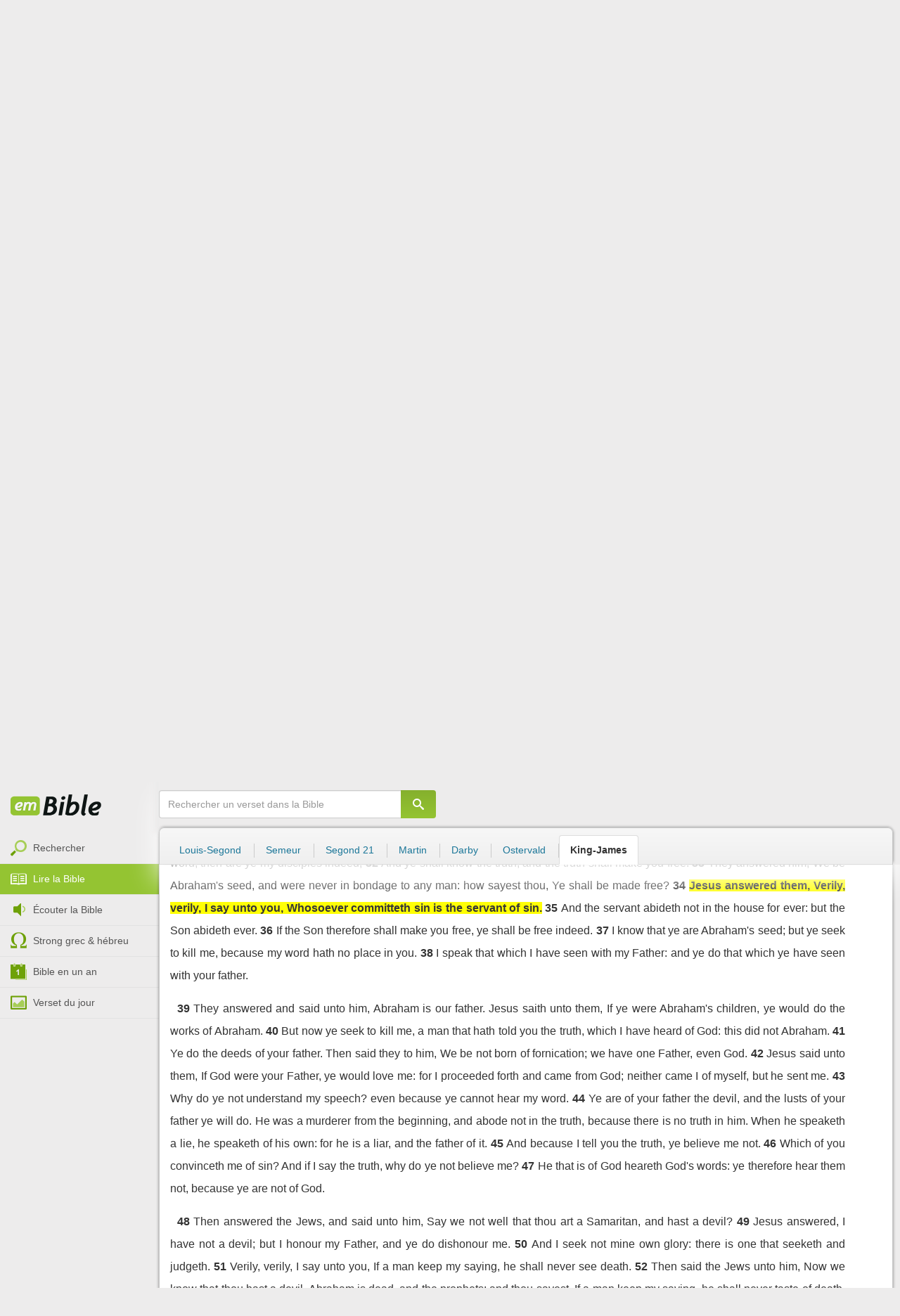

--- FILE ---
content_type: text/html; charset=utf-8
request_url: https://emcitv.com/bible/jean-8-34-kingjames.html
body_size: 10671
content:
<!DOCTYPE html>
<html xmlns="http://www.w3.org/1999/xhtml" xmlns:fb="http://ogp.me/ns/fb#" lang="fr" >
	<head>
		<meta charset="utf-8">
		<title>John 8:34 - Bible King-James :: EMCI TV</title>
		<meta http-equiv="content-Type" content="text/html; charset=utf-8" />
        <meta name="google-site-verification" content="MBIvGgoZOOWHjniE7Y8hAt6krTpESLScM8ynX20jdNw" />
		<meta name="viewport" content="width=device-width, height=device-height,minimum-scale=1.0,initial-scale=1,maximum-scale=1,user-scalable=no">

						<meta name="ROBOTS" content="noindex, follow" />
		<link rel="stylesheet" href="/app/backvelonic/assets/lib/bootstrap/css/bootstrap.min.css?v=20260124" type="text/css" />
		<link rel="stylesheet" href="/app/common/assets/css/front.css?v=20260124" type="text/css" />
		<link rel="stylesheet" href="/app/common/assets/css/front-surcharge.css?v=20260124" type="text/css" />
		<link rel="stylesheet" href="/app/common/assets/css/front-widget.css?v=20260124" type="text/css" />
		<link rel="stylesheet" href="/app/common/assets/css/front-layout-full.css?v=20260124" type="text/css" />
		<link rel="stylesheet" href="/app/bible/assets/css/bible.css?v=20260124" type="text/css" />
		<script type="text/javascript" src="//cdnjs.cloudflare.com/ajax/libs/jquery/2.2.4/jquery.min.js"></script>
		<script type="text/javascript" src="/app/common/assets/js/cache/jquery-plugin-2601201435.min.js"></script>
		<script type="text/javascript" src="/app/common/assets/js/cache/front-2601201435.min.js"></script>
		<script type="text/javascript" src="/bible/view/js/js-bible.js?v=07032025-4"></script>
		<script type="text/javascript" src="https://emcitv.com/lib/jquery/plugins/icheck/icheck.min.js?v=20260124"></script>


		<link rel="preload" media="screen" href="https://cdnjs.cloudflare.com/ajax/libs/font-awesome/6.1.1/css/all.min.css" as="style" onload="this.rel='stylesheet'">
		<noscript><link rel="stylesheet" media="screen" href="https://cdnjs.cloudflare.com/ajax/libs/font-awesome/6.1.1/css/all.min.css"></noscript>


	</head>
	
	<body>
<!-- RGPD / COOKIES (1ère partie)  tpl-layount-site //-->
<script>
	// Récupérer le contenu d'un cookie
	function getCookie(name) {
		var dc = document.cookie;
		var prefix = name + "=";
		var begin = dc.indexOf("; " + prefix);
		if (begin == -1) {
			begin = dc.indexOf(prefix);
			if (begin != 0) return null;
		}
		else {
			begin += 2;
			var end = document.cookie.indexOf(";", begin);
			if (end == -1) {
				end = dc.length;
			}
		}
		return decodeURI(dc.substring(begin + prefix.length, end));
	}
	var myCookie = getCookie("unCookie");
</script>

<!-- Global site tag (gtag.js) - Google Analytics 4 -->
<script async src="https://www.googletagmanager.com/gtag/js?id=G-5EMCCYK9SL"></script>
<script>
	if(myCookie.indexOf('analytics') == -1) {
		/*console.log('Script Google Analytics affiché pour cette session.')*/

		window.dataLayer = window.dataLayer || [];
		function gtag(){dataLayer.push(arguments);}
		gtag('js', new Date());
		gtag('config', 'G-5EMCCYK9SL');

	}
</script>
<!-- Facebook code -->
<div id="fb-root"></div>
<script type="text/javascript">
	if(myCookie.indexOf('facebook') == -1) {

		window.fbAsyncInit = function () {
			FB.init({
				appId: '169987486365852',
				cookie: true,
				xfbml: true,
				version: 'v3.0'
			});
		};
		(function (d, s, id) {
			var js, fjs = d.getElementsByTagName(s)[0];
			if (d.getElementById(id)) {
				return;
			}
			js = d.createElement(s);
			js.id = id;
			js.src = "https://connect.facebook.net/fr_FR/sdk.js";
			fjs.parentNode.insertBefore(js, fjs);
		}(document, 'script', 'facebook-jssdk'));

	}
</script>



<div id="background"></div>
<div id="overlay"></div>
<a id="back-top" href="javascript:void(0)" class="back-top-"><i class="icomoon-arrow-up-2"></i></a>

<div class="viewport">
	<div class="frame">

	    <div id="menu-slider" class="menu navbar-collapse width"> 
	      <div class="collapse-inner">
			<div class="navbar"><div class="navbar-inner clearfix"><div class="menu-label"></div><div class="connexion-container"></div></div></div>
	        <div class="nav-container"><ul class="nav nav-pills nav-stacked" role="menu"></ul></div>
	        <div class="menu-mobile-astuce-img-load"></div>
	      </div>
	    </div>
		 
		<div class="view">
		
			<header id="header" class="navbar-fixed-top" data-current-category="bible-read">
				<script>
	window.jsonSubmenu = {"bible":{"Accueil":{"url":"https:\/\/www.emcitv.com\/bible\/","id":"bible-home"},"Rechercher un verset":{"url":"https:\/\/www.emcitv.com\/bible\/search\/","id":"bible-search"},"Lire la Bible":{"url":"https:\/\/www.emcitv.com\/bible\/lire-la-bible.html","id":"bible-read"},"Bible en audio":{"url":"https:\/\/www.emcitv.com\/bible\/audio\/","id":"bible-listen"},"Grec \/ H\u00e9breu":{"url":"https:\/\/www.emcitv.com\/bible\/strong-biblique.html","id":"bible-strongs"},"Bible en 1 an":{"url":"https:\/\/www.emcitv.com\/bible\/bible-en-un-an\/","id":"bible-one-year"},"Verset du jour":{"url":"https:\/\/www.emcitv.com\/bible\/verset-du-jour\/","id":"bible-dailyverse"}}};
	window.topMenuActiveItem = 'bible';
</script>
<div class="navbar navbar-default">

	<div class="navbar-inner">

		<!-- BTN TO SLIDE MENU -->
		<button class="navbar-toggle btn-slider visible-xs visible-sm">
			<span class="icon-bar"></span>
			<span class="icon-bar"></span>
			<span class="icon-bar"></span>
		</button>

		<!-- BRAND -->
				<div class="brand-container">
			<a class="navbar-brand" title="EMCI TV" href="/"><span class="navbar-sprite-logo logo">EMCI TV</span></a>
		</div>


		<div class="menu-container visible-md visible-lg">
			<div class="menu">
				<ul role="menu" class="">
					<li role="menutitem" class="direct opt-menu-never"><a href="/direct/"><i></i>Direct 24/7</a></li><li role="menutitem" class="emissions opt-menu-never"><a href="/video/emission/"><i></i>Replay</a></li><li role="menutitem" class="grilletv opt-menu-never"><a href="/programmes/"><i></i>Grille TV</a></li><li role="menutitem" class="bible opt-menu-never force-visible active"><a href="/bible/"><i></i>Bible</a></li><li role="menutitem" class="donation opt-menu-never"><a href="https://emci.org/don/"><i></i>Faire un don</a></li><li role="menutitem" class="partner opt-menu"><a href="https://emci.org/don/partner/"><i></i>Espace partenaires</a></li><li role="menutitem" class="audio opt-menu"><a href="/audio/"><i></i>Podcast audio</a></li><li role="menutitem" class="auteur opt-menu"><a href="/auteur/"><i></i>Orateurs</a></li><li role="menutitem" class="more more"><a href="javascript:;"><i></i>Plus <span class='caret'></span></a></li>				</ul>
			</div>
		</div>

		<!-- SEARCH DESKTOP -->
		<div class="wrapper-right visible-md visible-lg">

			<style type="text/css">
				.btn-don {
					display: inline-block;
					position: relative;
					top: 50%;
					transform: translateY(34%);
					color: #fff;
					background-color: #3FA5EC;
					border-radius: 7px;
					border: none;
					padding: 7px 12px;
					margin-right: 12px;
					outline: none;
					font-size: 14px;
				}

				.navbar-inner .donation.opt-menu-never, .wrap-give {
					display: none !important;
				}

				.btn-don span {
					margin-left: 4px;
				}

				.btn-don:hover {
					background-color: #3FA5EC;
				}

				.btn-don i {
					display: inline-block;
					position: relative;
					top: 0px;
					left: 0px;
					font-size: 16px;
					transform-origin: center center;
				}

				.btn-don:hover i {
					backface-visibility: hidden;
					-webkit-font-smoothing: subpixel-antialiased;
					-webkit-filter: blur(0);
					animation: pulse 1.3s infinite;

				}

				@keyframes pulse {
					0%, 20% {
						left: 0px;
						transform: scale(1);
					}
					30% {
						transform: scale(1.12);
					}
					50% {
						transform: scale(1);
					}
					60% {
						transform: scale(1.15);
					}
					70%, 100% {
						left: 0px;
						transform: scale(1);
					}
				}
			</style>

			                <a class="btn btn-primary btn-don" href="/don?utm_source=siteemci&utm_medium=bouton_topmenu&utm_content=%2Fbible%2Fjean-8-34-kingjames.html">
                    <i class="fas fa-heart"></i><span>Faire un don</span>
                </a>
            
			<!-- SEARCH for desktop -->
			<form class="navbar-form form-search" action="https://emcitv.com/search/" role="search">

				<div class="dropdown">
					<input type="text" class="form-control search-query" placeholder="Mots clés ou référence" value="" name="search" autocomplete="off" >
					<span class="icomoon-search" id="search-submit"></span>
					<ul class="dropdown-menu dropdown-search-option pull-right">
						<li role="presentation" class="dropdown-header">Rechercher</li>
						<li><div class="radio"><label><input type="radio" name="space" value="site" data-placeholder="Rechercher" > Sur le site</label></div></li>
						<li><div class="radio"><label><input type="radio" name="space" value="bible" data-placeholder="Mots clés ou référence" checked="checked"> Dans la bible</label></div></li>
					</ul>

				</div>

			</form>

		</div>

		
		<style>
			.btn-don-mobile {
				display: inline-block;
				position: absolute;
				top: 50%;
				right: 50px;
				border: none;
				padding: 0;
				margin-right: 12px;
				outline: none;
				transform: translateY(-50%);
			}


			.btn-don-mobile i {
				display: inline-block;
				position: relative;
				top: 0;
				left: 3px;
				width: 30%;
				color: #00A2F0;
				font-size: 22px;
			}

			.btn-don-mobile i.active {
				animation: pulse 1s forwards ease-in-out;
			}

			.btn-don-mobile div.text {
				display: inline-block;
				position: relative;
				top: 50%;
				left: 2px;
				width: 70%;
                text-align: right;
			}

			.btn-don-mobile span {
				display: block;
				position: relative;
				top: 0;
				left: 0;
				width: 100%;
				font-size: 8px;
				font-family: Arial;
				color: #fff;
				margin: 0;
				padding: 0;
				padding-right: 3px;
				line-height: 1.1;
				text-transform: uppercase;
			}

			@keyframes pulse {
				0%, 20% {
					transform: scale(1);
				}
				30% {
					transform: scale(1.12);
				}
				50% {
					transform: scale(1);
				}
				60% {
					transform: scale(1.15);
				}
				70%, 100% {
					transform: scale(1);
				}
			}

		</style>

		<script>
			setTimeout(function() {
				$('.btn-don-mobile i').addClass('active');
				setInterval(function() {
					$('.btn-don-mobile i').toggleClass('active');
				}, 4000); 
			}, 5000); 
		</script>

		        <a class="btn-don-mobile visible-xs visible-sm" href="/don?utm_source=siteemci&utm_medium=bouton_topmenu&utm_content=%2Fbible%2Fjean-8-34-kingjames.html">
            <div class="text"><span>faire </span><span> un don</span></div><i class="fas fa-heart"></i>
        </a>
        

		<!-- SEARCH for mobile & tablet -->
		<div class="search-wrapper-container hide">
			<div class="search-wrapper">
				<div class="btn-close-search"><span class="icomoon-close"></span></div>
			</div>
		</div>

		<div class="btn-search visible-xs visible-sm"><span class="icomoon-search"></span></div>

	</div>

</div>


				
			</header>

			
			
			<section id="content" class="clearfix">
				<script>
	jQuery("#header").addClass("no-fixed").removeClass("navbar-fixed-top").css("display","block");
</script>

<div id="bible" class="clearfix">

		<!-- Menu bible -->
		<div class="hidden-xs" id="menu-bible" data-spy="affix">
		
			<div class="menu-brand">
	          <a class="brand" href="/bible/" title="La Bible en ligne">La Bible en ligne</a>
	        </div>
			
			<ul class="nav nav-pills nav-stacked" role="menu"><li role="menuitem" class="bible-search"><a href="/bible/search/"><i></i>Rechercher</a></li>
<li role="menuitem" class="bible-read active"><a href="/bible/lire-la-bible.html"><i></i>Lire la Bible</a></li>
<li role="menuitem" class="bible-listen"><a href="/bible/audio/"><i></i>Écouter la Bible</a></li>
<li role="menuitem" class="bible-strongs"><a href="/bible/strong-biblique.html"><i></i>Strong grec & hébreu</a></li>
<li role="menuitem" class="bible-one-year"><a href="/bible/bible-en-un-an/"><i></i>Bible en un an</a></li>
<li role="menuitem" class="bible-dailyverse"><a href="/bible/verset-du-jour/"><i></i>Verset du jour</a></li>
</ul>

		</div>
		
		
		<div class="center-top-wrap affix-search-bar" data-spy="affix">
		
			<!-- Search in Bible -->
<div id="bible-search" >
	<form class="search-bible" action="/bible/search/" method="get" role="search" target="_parent">
        	<div class="input-group">
	        	<input type="text" class="form-control input-search" placeholder="Rechercher un verset dans la Bible" value="" name="search"
					   maxlength="60"
					   autocomplete="off">
	        	<span class="input-group-btn"><button class="btn btn-default btn-submit-form no-outline" type="button"><i class="icomoon-search"></i></button></span>
	        </div>
    </form>
</div>



			
<div id="nav-versions" class="submenu">
	<ul class="nav nav-tabs">
		
			<li><a href="/bible/jean-8-34-LSG.html#34">Louis-Segond</a></li>
			<li><a href="/bible/jean-8-34-semeur.html#34">Semeur</a></li>
			<li><a href="/bible/jean-8-34-segond_21.html#34">Segond 21</a></li>
			<li><a href="/bible/jean-8-34-martin.html#34">Martin</a></li>
			<li><a href="/bible/jean-8-34-darby.html#34">Darby</a></li>
			<li><a href="/bible/jean-8-34-ostervald.html#34">Ostervald</a></li>
			<li class="active"><a href="/bible/jean-8-34-kingjames.html#34">King-James</a></li>
	</ul>
</div>
			
		</div>
		
		<div class="center-wrap cleafix">
		
			<!-- Main content -->
			<div class="main-content cleafix">
			    <div class="read-bible clearfix">

		<div class="read-bible-ct">

				<div class="toolbar">
				
					<div class="title-wrap">
						
						<h1 class="book"><a id="book-selector" href="#" data-current-book="43N" data-toggle="modal" data-target="#modal-book-selector">John<i class="icon-book icomoon-arrow-down-2"></i></a> <span class="label-chapters">chapitre 8</span></h1>

						   	
						<div class="select-chapters">
							<select class="form-control" onchange="document.location.href = jQuery(this).val()">
																<option value="/bible/jean.html" >Chapitre 01</option>
								<option value="/bible/jean-2.html" >Chapitre 02</option>
								<option value="/bible/jean-3.html" >Chapitre 03</option>
								<option value="/bible/jean-4.html" >Chapitre 04</option>
								<option value="/bible/jean-5.html" >Chapitre 05</option>
								<option value="/bible/jean-6.html" >Chapitre 06</option>
								<option value="/bible/jean-7.html" >Chapitre 07</option>
								<option value="/bible/jean-8.html" selected="selected">Chapitre 08</option>
								<option value="/bible/jean-9.html" >Chapitre 09</option>
								<option value="/bible/jean-10.html" >Chapitre 10</option>
								<option value="/bible/jean-11.html" >Chapitre 11</option>
								<option value="/bible/jean-12.html" >Chapitre 12</option>
								<option value="/bible/jean-13.html" >Chapitre 13</option>
								<option value="/bible/jean-14.html" >Chapitre 14</option>
								<option value="/bible/jean-15.html" >Chapitre 15</option>
								<option value="/bible/jean-16.html" >Chapitre 16</option>
								<option value="/bible/jean-17.html" >Chapitre 17</option>
								<option value="/bible/jean-18.html" >Chapitre 18</option>
								<option value="/bible/jean-19.html" >Chapitre 19</option>
								<option value="/bible/jean-20.html" >Chapitre 20</option>
								<option value="/bible/jean-21.html" >Chapitre 21</option>

							</select>
						</div>
						
						<a class="btn btn-default btn-listen" href="/bible/audio/jean-8.html" title="Listen to John 8" rel="tooltip">
							<span class="icomoon-volume-medium"></span>
						</a>
					</div>
					
					<div class="options-wrap">
					
						<label class="checkbox-inline" title="Comparer les traductions"> 
						  <input type="checkbox" id="check_box_compare" name="check_box_compare"  value="1"> Comparer
						</label>
						
						<label class="checkbox-inline" title="Afficher les strongs">
						  <input type="checkbox" id="check_box_strong" name="check_box_strong"  value="1"> Strongs
						</label>

					</div>
					
			    </div>

			    
			    <div class="list-chapters">

			                  
					<ul class="pagination visible-sm visible-md visible-lg">
			        				        	<li class=""><a href="/bible/jean.html" onfocus="this.blur()" >01</a></li>
			        	<li class=""><a href="/bible/jean-2.html" onfocus="this.blur()" >02</a></li>
			        	<li class=""><a href="/bible/jean-3.html" onfocus="this.blur()" >03</a></li>
			        	<li class=""><a href="/bible/jean-4.html" onfocus="this.blur()" >04</a></li>
			        	<li class=""><a href="/bible/jean-5.html" onfocus="this.blur()" >05</a></li>
			        	<li class=""><a href="/bible/jean-6.html" onfocus="this.blur()" >06</a></li>
			        	<li class=""><a href="/bible/jean-7.html" onfocus="this.blur()" >07</a></li>
			        	<li class="active"><a href="/bible/jean-8.html" onfocus="this.blur()" >08</a></li>
			        	<li class=""><a href="/bible/jean-9.html" onfocus="this.blur()" >09</a></li>
			        	<li class=""><a href="/bible/jean-10.html" onfocus="this.blur()" >10</a></li>
			        	<li class=""><a href="/bible/jean-11.html" onfocus="this.blur()" >11</a></li>
			        	<li class=""><a href="/bible/jean-12.html" onfocus="this.blur()" >12</a></li>
			        	<li class=""><a href="/bible/jean-13.html" onfocus="this.blur()" >13</a></li>
			        	<li class=""><a href="/bible/jean-14.html" onfocus="this.blur()" >14</a></li>
			        	<li class=""><a href="/bible/jean-15.html" onfocus="this.blur()" >15</a></li>
			        	<li class=""><a href="/bible/jean-16.html" onfocus="this.blur()" >16</a></li>
			        	<li class=""><a href="/bible/jean-17.html" onfocus="this.blur()" >17</a></li>
			        	<li class=""><a href="/bible/jean-18.html" onfocus="this.blur()" >18</a></li>
			        	<li class=""><a href="/bible/jean-19.html" onfocus="this.blur()" >19</a></li>
			        	<li class=""><a href="/bible/jean-20.html" onfocus="this.blur()" >20</a></li>
			        	<li class=""><a href="/bible/jean-21.html" onfocus="this.blur()" >21</a></li>

			        </ul>
			        
			    </div>
			    
			    
			<script>
    $(function() {
        jQuery.getScript("/marshmallow/marshmallow.php:pushScript?idType=15");
    })
</script>

<div id="marshmallow-push" class="modal marshmallow-push" tabindex="-1" role="dialog" aria-hidden="true"></div>

<script type="text/javascript" async src="//l.getsitecontrol.com/k4yp5zj4.js"></script>			    <!-- LIST VERSES -->
			    <div class="list-verses">
			    	<div class="p">
<span class="verse v1">
<a href="jean-8-1.html#1" class="num">1</a> 
<span class="content ">Jesus went unto the mount of Olives.</span> 
</span> 
<span class="verse v2">
<a href="jean-8-2.html#2" class="num">2</a> 
<span class="content ">And early in the morning he came again into the temple, and all the people came unto him; and he sat down, and taught them.</span> 
</span> 
<span class="verse v3">
<a href="jean-8-3.html#3" class="num">3</a> 
<span class="content ">And the scribes and Pharisees brought unto him a woman taken in adultery; and when they had set her in the midst,</span> 
</span> 
<span class="verse v4">
<a href="jean-8-4.html#4" class="num">4</a> 
<span class="content ">They say unto him, Master, this woman was taken in adultery, in the very act.</span> 
</span> 
<span class="verse v5">
<a href="jean-8-5.html#5" class="num">5</a> 
<span class="content ">Now Moses in the law commanded us, that such should be stoned: but what sayest thou?</span> 
</span> 
<span class="verse v6">
<a href="jean-8-6.html#6" class="num">6</a> 
<span class="content ">This they said, tempting him, that they might have to accuse him. But Jesus stooped down, and with his finger wrote on the ground, as though he heard them not.</span> 
</span> 
</div>
<div class="p">
<span class="verse v7">
<a href="jean-8-7.html#7" class="num">7</a> 
<span class="content ">So when they continued asking him, he lifted up himself, and said unto them, He that is without sin among you, let him first cast a stone at her.</span> 
</span> 
<span class="verse v8">
<a href="jean-8-8.html#8" class="num">8</a> 
<span class="content ">And again he stooped down, and wrote on the ground.</span> 
</span> 
<span class="verse v9">
<a href="jean-8-9.html#9" class="num">9</a> 
<span class="content ">And they which heard it, being convicted by their own conscience, went out one by one, beginning at the eldest, even unto the last: and Jesus was left alone, and the woman standing in the midst.</span> 
</span> 
<span class="verse v10">
<a href="jean-8-10.html#10" class="num">10</a> 
<span class="content ">When Jesus had lifted up himself, and saw none but the woman, he said unto her, Woman, where are those thine accusers? hath no man condemned thee?</span> 
</span> 
<span class="verse v11">
<a href="jean-8-11.html#11" class="num">11</a> 
<span class="content ">She said, No man, Lord. And Jesus said unto her, Neither do I condemn thee: go, and sin no more.</span> 
</span> 
</div>
<div class="p">
<span class="verse v12">
<a href="jean-8-12.html#12" class="num">12</a> 
<span class="content ">Then spake Jesus again unto them, saying, I am the light of the world: he that followeth me shall not walk in darkness, but shall have the light of life.</span> 
</span> 
</div>
<div class="p">
<span class="verse v13">
<a href="jean-8-13.html#13" class="num">13</a> 
<span class="content ">The Pharisees therefore said unto him, Thou bearest record of thyself; thy record is not true.</span> 
</span> 
<span class="verse v14">
<a href="jean-8-14.html#14" class="num">14</a> 
<span class="content ">Jesus answered and said unto them, Though I bear record of myself, yet my record is true: for I know whence I came, and whither I go; but ye cannot tell whence I come, and whither I go.</span> 
</span> 
<span class="verse v15">
<a href="jean-8-15.html#15" class="num">15</a> 
<span class="content ">Ye judge after the flesh; I judge no man.</span> 
</span> 
<span class="verse v16">
<a href="jean-8-16.html#16" class="num">16</a> 
<span class="content ">And yet if I judge, my judgment is true: for I am not alone, but I and the Father that sent me.</span> 
</span> 
<span class="verse v17">
<a href="jean-8-17.html#17" class="num">17</a> 
<span class="content ">It is also written in your law, that the testimony of two men is true.</span> 
</span> 
<span class="verse v18">
<a href="jean-8-18.html#18" class="num">18</a> 
<span class="content ">I am one that bear witness of myself, and the Father that sent me beareth witness of me.</span> 
</span> 
<span class="verse v19">
<a href="jean-8-19.html#19" class="num">19</a> 
<span class="content ">Then said they unto him, Where is thy Father? Jesus answered, Ye neither know me, nor my Father: if ye had known me, ye should have known my Father also.</span> 
</span> 
</div>
<div class="p">
<span class="verse v20">
<a href="jean-8-20.html#20" class="num">20</a> 
<span class="content ">These words spake Jesus in the treasury, as he taught in the temple: and no man laid hands on him; for his hour was not yet come.</span> 
</span> 
</div>
<div class="p">
<span class="verse v21">
<a href="jean-8-21.html#21" class="num">21</a> 
<span class="content ">Then said Jesus again unto them, I go my way, and ye shall seek me, and shall die in your sins: whither I go, ye cannot come.</span> 
</span> 
<span class="verse v22">
<a href="jean-8-22.html#22" class="num">22</a> 
<span class="content ">Then said the Jews, Will he kill himself? because he saith, Whither I go, ye cannot come.</span> 
</span> 
<span class="verse v23">
<a href="jean-8-23.html#23" class="num">23</a> 
<span class="content ">And he said unto them, Ye are from beneath; I am from above: ye are of this world; I am not of this world.</span> 
</span> 
<span class="verse v24">
<a href="jean-8-24.html#24" class="num">24</a> 
<span class="content ">I said therefore unto you, that ye shall die in your sins: for if ye believe not that I am he, ye shall die in your sins.</span> 
</span> 
<span class="verse v25">
<a href="jean-8-25.html#25" class="num">25</a> 
<span class="content ">Then said they unto him, Who art thou? And Jesus saith unto them, Even the same that I said unto you from the beginning.</span> 
</span> 
<span class="verse v26">
<a href="jean-8-26.html#26" class="num">26</a> 
<span class="content ">I have many things to say and to judge of you: but he that sent me is true; and I speak to the world those things which I have heard of him.</span> 
</span> 
<span class="verse v27">
<a href="jean-8-27.html#27" class="num">27</a> 
<span class="content ">They understood not that he spake to them of the Father.</span> 
</span> 
<span class="verse v28">
<a href="jean-8-28.html#28" class="num">28</a> 
<span class="content ">Then said Jesus unto them, When ye have lifted up the Son of man, then shall ye know that I am he, and that I do nothing of myself; but as my Father hath taught me, I speak these things.</span> 
</span> 
<span class="verse v29">
<a href="jean-8-29.html#29" class="num">29</a> 
<span class="content ">And he that sent me is with me: the Father hath not left me alone; for I do always those things that please him.</span> 
</span> 
</div>
<div class="p">
<span class="verse v30">
<a href="jean-8-30.html#30" class="num">30</a> 
<span class="content ">As he spake these words, many believed on him.</span> 
</span> 
<span class="verse v31">
<a href="jean-8-31.html#31" class="num">31</a> 
<span class="content ">Then said Jesus to those Jews which believed on him, If ye continue in my word, then are ye my disciples indeed;</span> 
</span> 
<span class="verse v32">
<a href="jean-8-32.html#32" class="num">32</a> 
<span class="content ">And ye shall know the truth, and the truth shall make you free.</span> 
</span> 
<span class="verse v33">
<a href="jean-8-33.html#33" class="num">33</a> 
<span class="content ">They answered him, We be Abraham's seed, and were never in bondage to any man: how sayest thou, Ye shall be made free?</span> 
</span> 
<span class="verse v34">
<a href="jean-8-34.html#34" class="num">34</a> 
<span class="content highlight">Jesus answered them, Verily, verily, I say unto you, Whosoever committeth sin is the servant of sin.</span> 
</span> 
<span class="verse v35">
<a href="jean-8-35.html#35" class="num">35</a> 
<span class="content ">And the servant abideth not in the house for ever: but the Son abideth ever.</span> 
</span> 
<span class="verse v36">
<a href="jean-8-36.html#36" class="num">36</a> 
<span class="content ">If the Son therefore shall make you free, ye shall be free indeed.</span> 
</span> 
<span class="verse v37">
<a href="jean-8-37.html#37" class="num">37</a> 
<span class="content ">I know that ye are Abraham's seed; but ye seek to kill me, because my word hath no place in you.</span> 
</span> 
<span class="verse v38">
<a href="jean-8-38.html#38" class="num">38</a> 
<span class="content ">I speak that which I have seen with my Father: and ye do that which ye have seen with your father.</span> 
</span> 
</div>
<div class="p">
<span class="verse v39">
<a href="jean-8-39.html#39" class="num">39</a> 
<span class="content ">They answered and said unto him, Abraham is our father. Jesus saith unto them, If ye were Abraham's children, ye would do the works of Abraham.</span> 
</span> 
<span class="verse v40">
<a href="jean-8-40.html#40" class="num">40</a> 
<span class="content ">But now ye seek to kill me, a man that hath told you the truth, which I have heard of God: this did not Abraham.</span> 
</span> 
<span class="verse v41">
<a href="jean-8-41.html#41" class="num">41</a> 
<span class="content ">Ye do the deeds of your father. Then said they to him, We be not born of fornication; we have one Father, even God.</span> 
</span> 
<span class="verse v42">
<a href="jean-8-42.html#42" class="num">42</a> 
<span class="content ">Jesus said unto them, If God were your Father, ye would love me: for I proceeded forth and came from God; neither came I of myself, but he sent me.</span> 
</span> 
<span class="verse v43">
<a href="jean-8-43.html#43" class="num">43</a> 
<span class="content ">Why do ye not understand my speech? even because ye cannot hear my word.</span> 
</span> 
<span class="verse v44">
<a href="jean-8-44.html#44" class="num">44</a> 
<span class="content ">Ye are of your father the devil, and the lusts of your father ye will do. He was a murderer from the beginning, and abode not in the truth, because there is no truth in him. When he speaketh a lie, he speaketh of his own: for he is a liar, and the father of it.</span> 
</span> 
<span class="verse v45">
<a href="jean-8-45.html#45" class="num">45</a> 
<span class="content ">And because I tell you the truth, ye believe me not.</span> 
</span> 
<span class="verse v46">
<a href="jean-8-46.html#46" class="num">46</a> 
<span class="content ">Which of you convinceth me of sin? And if I say the truth, why do ye not believe me?</span> 
</span> 
<span class="verse v47">
<a href="jean-8-47.html#47" class="num">47</a> 
<span class="content ">He that is of God heareth God's words: ye therefore hear them not, because ye are not of God.</span> 
</span> 
</div>
<div class="p">
<span class="verse v48">
<a href="jean-8-48.html#48" class="num">48</a> 
<span class="content ">Then answered the Jews, and said unto him, Say we not well that thou art a Samaritan, and hast a devil?</span> 
</span> 
<span class="verse v49">
<a href="jean-8-49.html#49" class="num">49</a> 
<span class="content ">Jesus answered, I have not a devil; but I honour my Father, and ye do dishonour me.</span> 
</span> 
<span class="verse v50">
<a href="jean-8-50.html#50" class="num">50</a> 
<span class="content ">And I seek not mine own glory: there is one that seeketh and judgeth.</span> 
</span> 
<span class="verse v51">
<a href="jean-8-51.html#51" class="num">51</a> 
<span class="content ">Verily, verily, I say unto you, If a man keep my saying, he shall never see death.</span> 
</span> 
<span class="verse v52">
<a href="jean-8-52.html#52" class="num">52</a> 
<span class="content ">Then said the Jews unto him, Now we know that thou hast a devil. Abraham is dead, and the prophets; and thou sayest, If a man keep my saying, he shall never taste of death.</span> 
</span> 
<span class="verse v53">
<a href="jean-8-53.html#53" class="num">53</a> 
<span class="content ">Art thou greater than our father Abraham, which is dead? and the prophets are dead: whom makest thou thyself?</span> 
</span> 
</div>
<div class="p">
<span class="verse v54">
<a href="jean-8-54.html#54" class="num">54</a> 
<span class="content ">Jesus answered, If I honour myself, my honour is nothing: it is my Father that honoureth me; of whom ye say, that he is your God:</span> 
</span> 
<span class="verse v55">
<a href="jean-8-55.html#55" class="num">55</a> 
<span class="content ">Yet ye have not known him; but I know him: and if I should say, I know him not, I shall be a liar like unto you: but I know him, and keep his saying.</span> 
</span> 
<span class="verse v56">
<a href="jean-8-56.html#56" class="num">56</a> 
<span class="content ">Your father Abraham rejoiced to see my day: and he saw it, and was glad.</span> 
</span> 
<span class="verse v57">
<a href="jean-8-57.html#57" class="num">57</a> 
<span class="content ">Then said the Jews unto him, Thou art not yet fifty years old, and hast thou seen Abraham?</span> 
</span> 
<span class="verse v58">
<a href="jean-8-58.html#58" class="num">58</a> 
<span class="content ">Jesus said unto them, Verily, verily, I say unto you, Before Abraham was, I am.</span> 
</span> 
</div>
<div class="p">
<span class="verse v59">
<a href="jean-8-59.html#59" class="num">59</a> 
<span class="content ">Then took they up stones to cast at him: but Jesus hid himself, and went out of the temple, going through the midst of them, and so passed by.</span> 
</span> 
</div>

			    </div>
	
			   	
			   	<!-- PAGINATION -->
				<ul class="pager">
				  	<li class="previous"><a href="/bible/jean-7.html">« Chapitre 7</a></li>
				  	<li class="next"><a href="/bible/jean-9.html">Chapitre 9 »</a></li>
				</ul>

				<!-- COPYRIGHTS -->
				<div style="clear:both;height:15px"></div>
				<div style="clear:both;font-size:12px;text-align: center; color: grey;margin:15px">Cette Bible est dans le domaine public</div>

		</div>

</div>



			<div id="modal-book-selector" class="modal">
			  <div class="modal-dialog">
			    <div class="modal-content">
			      <div class="modal-header">
			        <button type="button" class="close" data-dismiss="modal" aria-hidden="true">&times;</button>
			        <h4 class="modal-title">Livres de la Bible</h4>
			      </div>
			      <div class="modal-body">
			        
			      		<div class="row">
			      			<div class="col-xs-6">
			      				<div class="col-title">Ancien Testament <span class="caret"></span></div>
			      				<div class="list-group"><a href="/bible/genese.html" data-book-id="01O" class="list-group-item">Genèse</a><a href="/bible/exode.html" data-book-id="02O" class="list-group-item">Exode</a><a href="/bible/levitique.html" data-book-id="03O" class="list-group-item">Lévitique</a><a href="/bible/nombres.html" data-book-id="04O" class="list-group-item">Nombres</a><a href="/bible/deuteronome.html" data-book-id="05O" class="list-group-item">Deutéronome</a><a href="/bible/josue.html" data-book-id="06O" class="list-group-item">Josué</a><a href="/bible/juges.html" data-book-id="07O" class="list-group-item">Juges</a><a href="/bible/ruth.html" data-book-id="08O" class="list-group-item">Ruth</a><a href="/bible/1-samuel.html" data-book-id="09O" class="list-group-item">1 Samuel</a><a href="/bible/2-samuel.html" data-book-id="10O" class="list-group-item">2 Samuel</a><a href="/bible/1-rois.html" data-book-id="11O" class="list-group-item">1 Rois</a><a href="/bible/2-rois.html" data-book-id="12O" class="list-group-item">2 Rois</a><a href="/bible/1-chroniques.html" data-book-id="13O" class="list-group-item">1 Chroniques</a><a href="/bible/2-chroniques.html" data-book-id="14O" class="list-group-item">2 Chroniques</a><a href="/bible/esdras.html" data-book-id="15O" class="list-group-item">Esdras</a><a href="/bible/nehemie.html" data-book-id="16O" class="list-group-item">Néhémie</a><a href="/bible/esther.html" data-book-id="17O" class="list-group-item">Esther</a><a href="/bible/job.html" data-book-id="18O" class="list-group-item">Job</a><a href="/bible/psaumes.html" data-book-id="19O" class="list-group-item">Psaumes</a><a href="/bible/proverbes.html" data-book-id="20O" class="list-group-item">Proverbes</a><a href="/bible/ecclesiaste.html" data-book-id="21O" class="list-group-item">Ecclésiaste</a><a href="/bible/cantique-des-cantiques.html" data-book-id="22O" class="list-group-item">Cantique des cantiques</a><a href="/bible/esaie.html" data-book-id="23O" class="list-group-item">Esaïe</a><a href="/bible/jeremie.html" data-book-id="24O" class="list-group-item">Jérémie</a><a href="/bible/lamentations.html" data-book-id="25O" class="list-group-item">Lamentations</a><a href="/bible/ezechiel.html" data-book-id="26O" class="list-group-item">Ezéchiel</a><a href="/bible/daniel.html" data-book-id="27O" class="list-group-item">Daniel</a><a href="/bible/osee.html" data-book-id="28O" class="list-group-item">Osée</a><a href="/bible/joel.html" data-book-id="29O" class="list-group-item">Joël</a><a href="/bible/amos.html" data-book-id="30O" class="list-group-item">Amos</a><a href="/bible/abdias.html" data-book-id="31O" class="list-group-item">Abdias</a><a href="/bible/jonas.html" data-book-id="32O" class="list-group-item">Jonas</a><a href="/bible/michee.html" data-book-id="33O" class="list-group-item">Michée</a><a href="/bible/nahum.html" data-book-id="34O" class="list-group-item">Nahum</a><a href="/bible/habakuk.html" data-book-id="35O" class="list-group-item">Habakuk</a><a href="/bible/sophonie.html" data-book-id="36O" class="list-group-item">Sophonie</a><a href="/bible/agee.html" data-book-id="37O" class="list-group-item">Aggée</a><a href="/bible/zacharie.html" data-book-id="38O" class="list-group-item">Zacharie</a><a href="/bible/malachie.html" data-book-id="39O" class="list-group-item">Malachie</a></div>
			      			</div>
			      			
			      			<div class="col-xs-6">
			      				<div class="col-title">Nouveau Testament <span class="caret"></span></div>
			      				<div class="list-group"><a href="/bible/matthieu.html" data-book-id="40N" class="list-group-item">Matthieu</a><a href="/bible/marc.html" data-book-id="41N" class="list-group-item">Marc</a><a href="/bible/luc.html" data-book-id="42N" class="list-group-item">Luc</a><a href="/bible/jean.html" data-book-id="43N" class="list-group-item">Jean</a><a href="/bible/actes.html" data-book-id="44N" class="list-group-item">Actes</a><a href="/bible/romains.html" data-book-id="45N" class="list-group-item">Romains</a><a href="/bible/1-corinthiens.html" data-book-id="46N" class="list-group-item">1 Corinthiens</a><a href="/bible/2-corinthiens.html" data-book-id="47N" class="list-group-item">2 Corinthiens</a><a href="/bible/galates.html" data-book-id="48N" class="list-group-item">Galates</a><a href="/bible/ephesiens.html" data-book-id="49N" class="list-group-item">Ephésiens</a><a href="/bible/philippiens.html" data-book-id="50N" class="list-group-item">Philippiens</a><a href="/bible/colossiens.html" data-book-id="51N" class="list-group-item">Colossiens</a><a href="/bible/1-thessaloniciens.html" data-book-id="52N" class="list-group-item">1 Thessaloniciens</a><a href="/bible/2-thessaloniciens.html" data-book-id="53N" class="list-group-item">2 Thessaloniciens</a><a href="/bible/1-timothee.html" data-book-id="54N" class="list-group-item">1 Timothée</a><a href="/bible/2-timothee.html" data-book-id="55N" class="list-group-item">2 Timothée</a><a href="/bible/tite.html" data-book-id="56N" class="list-group-item">Tite</a><a href="/bible/philemon.html" data-book-id="57N" class="list-group-item">Philémon</a><a href="/bible/hebreux.html" data-book-id="58N" class="list-group-item">Hébreux</a><a href="/bible/jacques.html" data-book-id="59N" class="list-group-item">Jacques</a><a href="/bible/1-pierre.html" data-book-id="60N" class="list-group-item">1 Pierre</a><a href="/bible/2-pierre.html" data-book-id="61N" class="list-group-item">2 Pierre</a><a href="/bible/1-jean.html" data-book-id="62N" class="list-group-item">1 Jean</a><a href="/bible/2-jean.html" data-book-id="63N" class="list-group-item">2 Jean</a><a href="/bible/3-jean.html" data-book-id="64N" class="list-group-item">3 Jean</a><a href="/bible/jude.html" data-book-id="65N" class="list-group-item">Jude</a><a href="/bible/apocalypse.html" data-book-id="66N" class="list-group-item">Apocalypse</a></div>
			      			</div>
			      		</div>
			      
			      </div>
			    </div><!-- /.modal-content -->
			  </div><!-- /.modal-dialog -->
			</div><!-- /.modal -->
			
			
			
		

  
<script type="text/javascript">

   	var urlUpdateCompare 	= "/bible/jean-8-34-compare.html#34";
   	var urlUpdateStrong 	= "/bible/jean-8-34-LSG-strong.html#34";
    	
	jQuery(document).ready(function() {


			/* iCheckbox */
			jQuery('.options-wrap input').iCheck({
                checkboxClass: 	'icheckbox_square-green',
                radioClass: 	'iradio_square-green',
                increaseArea: 	'20%'
              });

			jQuery('.options-wrap input').on('ifChanged', function(event){
				var action = event.target.id;
				if (action=='check_box_compare') 		go_url(urlUpdateCompare); 
				else if	(action=='check_box_strong') 	go_url(urlUpdateStrong); 
			});

	});
		
</script>
			</div>
			
		</div>

		
</div>

<script>
    $(function() {
        jQuery.getScript("/marshmallow/marshmallow.php:pushScript?idType=15");
    })
</script>

<div id="marshmallow-push" class="modal marshmallow-push" tabindex="-1" role="dialog" aria-hidden="true"></div>

<script type="text/javascript" async src="//l.getsitecontrol.com/k4yp5zj4.js"></script>
			</section><!-- #content -->
				
			
			
			
			
		</div>
		
	</div>
</div>

<div id="modal-login" class="modal" tabindex="-1" role="dialog" aria-hidden="true"></div>
<div id="modal-download" class="modal fade" tabindex="-1" role="dialog" aria-hidden="true"></div>
<div id="modal-report" class="modal fade" tabindex="-1" role="dialog" aria-hidden="true"></div>
<div id="modal-share" class="modal fade" tabindex="-1" role="dialog" aria-hidden="true"></div>
<div id="modal-delete-snippet" class="modal" tabindex="-1" role="dialog" aria-hidden="true"></div>
<div class="modal fade" id="modal-contact-author" tabindex="-1" role="dialog" aria-hidden="true"></div>
<div id="container-modal-box-author" class="modal fade" tabindex="-1" role="dialog" aria-hidden="true"></div>

















	</body>
</html>